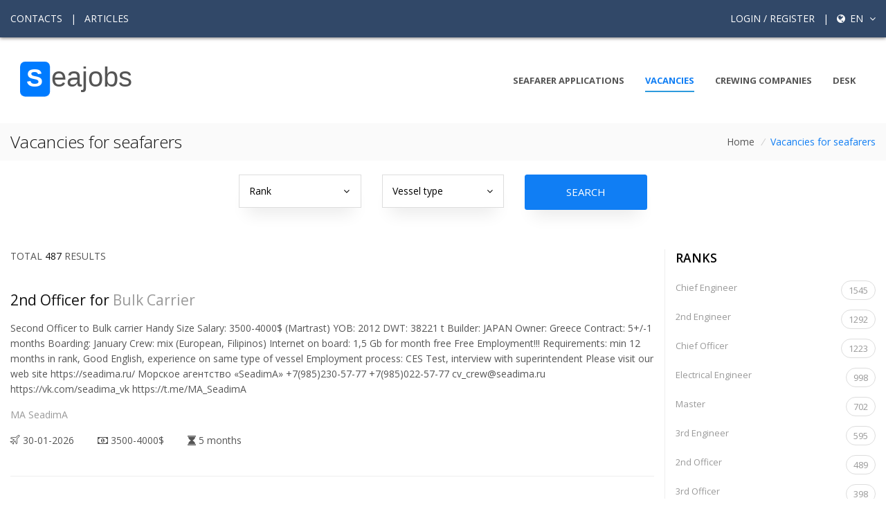

--- FILE ---
content_type: text/html; charset=UTF-8
request_url: https://seajobs.ru/en/vacancies?rank%5B%5D=3
body_size: 9476
content:
<!DOCTYPE html>
<html lang="en">
<head>
<script async src="https://www.googletagmanager.com/gtag/js?id=G-W16ERJ78JN"></script>
<script>
  window.dataLayer = window.dataLayer || [];
  function gtag(){dataLayer.push(arguments);}
  gtag('js', new Date());
  gtag('config', 'G-W16ERJ78JN', {
    client_storage: 'none',
    anonymize_ip: true,
    allow_google_signals: false,
    allow_ad_personalization_signals: false
  });
</script>

    <!-- Title -->
    <title>Вакансии для моряков Работа в море, вакансии для моряков и крюинговые компании</title>
    
    <!-- Required Meta Tags Always Come First -->
    <meta charset="utf-8">
    <meta name="viewport" content="width=device-width, initial-scale=1, shrink-to-fit=no">
    <meta name="keywords" content="морские вакансии, работа для моряков, крюинговые компании, анкета моряка, морские документы, работа в море">
    <meta name="robots" content="index, follow">

    <meta http-equiv="x-ua-compatible" content="ie=edge">
        <meta name="csrf-token" content="yJ891RWtqFP0m1FyCeohSGZwFk4y5ULI3URyqqZb">

    <!-- Open Graph / Social Media Meta Tags -->
    <meta property="og:title" content="Вакансии для моряков">
    <meta property="og:description" content="Платформа для моряков и крюинговых компаний. Поиск работы в море, размещение анкет и вакансий.">
    <meta property="og:type" content="website">
    <meta property="og:url" content="https://seajobs.ru/en/vacancies">
    <meta property="og:image" content="https://seajobs.ru/images/seajobs-vacancy1.webp">



    <!-- Favicon -->
    <link rel="shortcut icon" href="../../../favicon.ico">
    <!-- Google Fonts -->
    <link rel="stylesheet" href="https://fonts.googleapis.com/css?family=Open+Sans:300,400,600,700">
    <!-- CSS Global Compulsory -->
    <link rel="stylesheet" href="https://seajobs.ru/unify/vendor/bootstrap/bootstrap.min.css?1">
    <link rel="stylesheet" href="https://seajobs.ru/unify/vendor/bootstrap/offcanvas.css">
    <!-- CSS Global Icons -->
    <link rel="stylesheet" href="https://seajobs.ru/unify/vendor/icon-awesome/css/font-awesome.min.css">
    <link rel="stylesheet" href="https://seajobs.ru/unify/vendor/icon-line/css/simple-line-icons.css">
    <link rel="stylesheet" href="https://seajobs.ru/unify/vendor/icon-etlinefont/style.css">
    <link rel="stylesheet" href="https://seajobs.ru/unify/vendor/icon-line-pro/style.css">
    <link rel="stylesheet" href="https://seajobs.ru/unify/vendor/icon-hs/style.css">
    <link rel="stylesheet" href="https://seajobs.ru/unify/vendor/dzsparallaxer/dzsparallaxer.css">
    
    
    <link rel="stylesheet" href="https://seajobs.ru/unify/vendor/animate.css">
    <link rel="stylesheet" href="https://seajobs.ru/unify/vendor/hamburgers/hamburgers.min.css">
    <link rel="stylesheet" href="https://seajobs.ru/unify/vendor/hs-megamenu/src/hs.megamenu.css">
    <link rel="stylesheet" href="https://seajobs.ru/unify/vendor/malihu-scrollbar/jquery.mCustomScrollbar.min.css">
    <link rel="stylesheet" href="https://seajobs.ru/unify/vendor/slick-carousel/slick/slick.css">
    <link rel="stylesheet" href="https://seajobs.ru/unify/vendor/fancybox/jquery.fancybox.css">
    <link rel="stylesheet" href="https://seajobs.ru/unify/vendor/chosen/chosen.css">
        
    <link rel="stylesheet" href="https://seajobs.ru/unify/css/unify-core.css">
    <link rel="stylesheet" href="https://seajobs.ru/unify/css/unify-components.css?12">
    <link rel="stylesheet" href="https://seajobs.ru/unify/css/unify-globals.css?1">
    

    
    <link rel="stylesheet" href="https://seajobs.ru/unify/css/custom.css?12_3">
        <style>
        :root {
            --primary-color: #314868;
            --secondary-color: #2d9add;
            --dark-color: #333;
            --light-color: #f8f9fa;
            --seajobs-bg: #314868;
        }

        body {
            display: flex;
            flex-direction: column;
            min-height: 100vh;
            scroll-behavior: smooth;
        }

        main {
            flex: 1 0 auto;
        }

        .g-bg-seajobs {
            background-color: var(--seajobs-bg) !important;
        }

   

        /* Header improvements */
        .navbar-brand img {
            height: 70px;
            transition: height 0.3s ease;
        }

        @media (max-width: 992px) {
            .navbar-brand img {
                height: 60px;
            }
        }

        /* Navigation improvements */
        .nav-item {
            position: relative;
        }

        .nav-item::after {
            content: '';
            position: absolute;
            width: 0;
            height: 2px;
            bottom: 0;
            left: 0;
            background-color: var(--secondary-color);
            transition: width 0.3s ease;
        }

        .nav-item:hover::after,
        .nav-item.active::after {
            width: 100%;
        }

        /* Footer improvements */
        .footer-link {
            display: block;
            padding: 0.5rem 0;
            color: rgba(255, 255, 255, 0.8);
            transition: color 0.3s ease, transform 0.3s ease;
        }

        .footer-link:hover {
            color: #fff;
            transform: translateX(5px);
            text-decoration: none;
        }

        /* Custom dropdown styling */
        .custom-dropdown {
            position: relative;
        }

        .dropdown-menu {
            border-radius: 0;
            border: none;
            box-shadow: 0 5px 15px rgba(0,0,0,0.1);
        }

        /* Better user menu */
        .user-menu-link {
            display: flex;
            align-items: center;
            padding: 0.5rem 1rem;
            color: rgba(255, 255, 255, 0.8);
            transition: background-color 0.3s, color 0.3s;
        }

        .user-menu-link:hover {
            background-color: rgba(255, 255, 255, 0.1);
            color: #fff;
            text-decoration: none;
        }

        .user-menu-link i {
            width: 20px;
            text-align: center;
            margin-right: 8px;
        }
    </style>
   
    
    
    
</head>

<body>
<main>
    <!-- Header -->
    <header id="js-header" class="u-header  u-header--toggle-section u-header--change-appearance">
        <!-- Top Bar -->
        <div class="u-header__section u-header__section--hidden u-header__section--dark g-bg-seajobs g-py-20" style="box-shadow: 0px 1px 5px 0px #7b7777;">
                    <div class="container">
                <div class="row flex-column flex-md-row align-items-center justify-content-between text-uppercase g-color-white g-font-size-14 g-mx-minus-15">
                    <!-- Responsive Toggle Button -->
                    <button class="g-hidden-md-up d-block btn btn-xs u-btn-primary g-brd-none g-line-height-1 mx-auto"
                            type="button" aria-controls="dropdown-megamenu" aria-expanded="false"
                            aria-label="Toggle navigation" data-toggle="collapse" data-target="#dropdown-megamenu">
              <span class="hamburger hamburger--slider">
            <span class="hamburger-box">
              <span class="hamburger-inner g-bg-white"></span>
              </span>
              </span>
                    </button>
                    <!-- End Responsive Toggle Button -->
                    <div class="col-auto g-px-15 w-100 g-width-auto--md">
                        <ul id="dropdown-megamenu"
                            class="d-md-block collapse list-inline g-line-height-1 g-mx-minus-4 mb-0">
                            <li class="d-block d-md-inline-block g-mx-4">
                                <a href="https://seajobs.ru/en/contacts" class="g-color-white g-color-primary--hover g-text-underline--none--hover">Contacts</a>
                            </li>
                            <li class="d-block g-hidden-md-down d-md-inline-block g-mx-4">|</li>
                            <li class="d-block d-md-inline-block g-mx-4">
                                <a href="https://seajobs.ru/en/articles_all" class="g-color-white g-color-primary--hover g-text-underline--none--hover">Articles</a>
                            </li>
                        </ul>
                    </div>

                    <div class="col-auto g-px-15">
                        <ul class="list-inline g-line-height-1 g-mt-minus-10 g-mx-minus-4 mb-0">
                                                        <li class="list-inline-item g-mx-4 g-mt-10">
                                <a href="https://seajobs.ru/en/login"
                                   class="g-color-white g-color-primary--hover g-text-underline--none--hover">Login / Register</a>
                            </li>
                            
                                            
                                                <li class="list-inline-item g-mx-4 g-mt-10">|</li>
                                            
                                            
                                          <li class="list-inline-item g-mx-4 g-mt-10">
                                
                                <a href="#!" id="languages-dropdown-invoker-2"
                                   class="g-color-white g-text-underline--none--hover"
                                   aria-controls="languages-dropdown-2" aria-haspopup="true" aria-expanded="false"
                                   data-dropdown-event="click" data-dropdown-target="#languages-dropdown-2"
                                   data-dropdown-type="css-animation" data-dropdown-duration="300"
                                   data-dropdown-hide-on-scroll="false" data-dropdown-animation-in="fadeIn"
                                   data-dropdown-animation-out="fadeOut">
                                            <i class="fa fa-globe g-font-size-14 g-mr-3"></i>
                                            en
                                   <i class="fa fa-angle-down g-ml-5"></i>
                                </a>
                                <ul id="languages-dropdown-2"
                                    class="list-unstyled g-pos-abs g-right-0 g-bg-seajobs g-width-160 g-pb-5 g-mt-13"
                                    aria-labelledby="languages-dropdown-invoker-2">

                                                                            <li>
                                            <a class="d-block g-color-white g-color-primary--hover g-text-underline--none--hover g-py-5 g-px-20"
                                               hreflang="en"
                                               href="http://seajobs.ru/en/vacancies?rank%5B0%5D=3">
                                                English
                                            </a>
                                        </li>
                                                                            <li>
                                            <a class="d-block g-color-white g-color-primary--hover g-text-underline--none--hover g-py-5 g-px-20"
                                               hreflang="ru"
                                               href="http://seajobs.ru/ru/vacancies?rank%5B0%5D=3">
                                                русский
                                            </a>
                                        </li>
                                                                    </ul>
                            </li>            
                                            
                        </ul>
                    </div>
                </div>
            </div>
        </div>
        <!-- End Top Bar -->

        <div class="u-header__section u-header__section--light g-bg-white-opacity-0_9 g-py-10"
             data-header-fix-moment-exclude="g-bg-white-opacity-0_9 g-py-10"
             data-header-fix-moment-classes="g-bg-white u-shadow-v18 g-py-0">
            <nav class="navbar navbar-expand-lg">
                <div class="container">
                    <!-- Responsive Toggle Button -->
                    <button class="navbar-toggler navbar-toggler-right btn g-line-height-1 g-brd-none g-pa-0 g-pos-abs g-top-3 g-right-0"
                            type="button" aria-label="Toggle navigation" aria-expanded="false" aria-controls="navBar"
                            data-toggle="collapse" data-target="#navBar">
              <span class="hamburger hamburger--slider">
            <span class="hamburger-box">
              <span class="hamburger-inner"></span>
              </span>
              </span>
                    </button>
        
                        <a href="https://seajobs.ru/en">
                            <img style="height:90px"  src="https://seajobs.ru/unify/img/logo/sj.svg?667" alt="Image Description">
                        </a>

                    </a>
                    <!-- End Logo -->

                    <!-- Navigation -->
                    <div class="collapse navbar-collapse align-items-center flex-sm-row" id="navBar">
                        <ul class="navbar-nav text-uppercase g-font-weight-700 ml-auto">
                            <li class="nav-item g-mx-15--lg ">
                                <a href="https://seajobs.ru/en/applications" class="nav-link px-0">
                                    Seafarer Applications
                                </a>
                            </li>
                            <li class="nav-item g-mx-15--lg active">
                                <a href="https://seajobs.ru/en/job" class="nav-link px-0">
                                    Vacancies
                                </a>
                            </li>
                            <li class="nav-item g-mx-15--lg ">
                                <a href="https://seajobs.ru/en/companies" class="nav-link px-0">
                                    Crewing companies
                                </a>
                            </li>
                            <li class="nav-item g-mx-15--lg ">
                                <a href="https://seajobs.ru/en/desk" class="nav-link px-0">
                                    Desk
                                </a>
                            </li>
                        </ul>
                    </div>
                    <!-- End Navigation -->
                </div>
            </nav>
        </div>
    </header>
    <!-- End Header -->

    <!-- Page Title -->
    

    <section class="g-bg-secondary g-py-10">
        <div class="container">

            <div class="d-sm-flex text-center">
                <div class="align-self-center">
                    <h2 class="h3 g-color-gray-dark-v1 g-font-weight-300 w-100 g-mb-10 g-mb-0--md">Vacancies for seafarers</h2>
                </div>

                <div class="align-self-center ml-auto">
                    <ul class="u-list-inline">

                        <li class="list-inline-item g-mr-5">
                            <a class="u-link-v5 g-color-main" href="https://seajobs.ru/en">Home</a>
                            <i class="g-color-gray-light-v2 g-ml-5">/</i>
                        </li>
                        <li class="list-inline-item g-color-primary">
                            <span>Vacancies for seafarers</span>
                        </li>
                    </ul>
                </div>
            </div>
        </div>
    </section>


    <form method="GET" action="https://seajobs.ru/en/vacancies" accept-charset="UTF-8" id="vacancies" class="g-width-100x--md mx-auto">

    <div class="g-mt-20 row g-mr-20 g-ml-20 justify-content-center g-mb-20 g-mb---lg">
        <div class="col-lg-2">
            <div class="input-group u-shadow-v21 g-bg-white rounded g-mb-30">

                <select class="js-custom-select w-100 u-select-v1 g-brd-gray-light-v3
                     g-color-black g-color-primary--hover g-bg-white g-py-12" data-open-icon="fa fa-angle-down" data-close-icon="fa fa-angle-up" name="rank[]"><option selected="selected" value="">Rank</option><optgroup label="Deck officers"><option value="1">Master</option><option value="2">Chief Officer</option><option value="3">2nd Officer</option><option value="4">3rd Officer</option><option value="5">4th Mate</option><option value="6">Junior Officer</option><option value="28">Cadet Deck</option><option value="36">Crane Driver</option><option value="37">Superintendant</option><option value="43">Technical Superintendent</option><option value="44">Assistant Technical Superintendent</option><option value="46">Public Health Officer</option></optgroup><optgroup label="Deck ratings"><option value="14">Bosun</option><option value="15">Able Seaman</option><option value="16">Ordinary Seaman</option><option value="17">Pumpman</option><option value="49">Trainee OS</option></optgroup><optgroup label="Engine officers"><option value="7">Chief Engineer</option><option value="8">2nd Engineer</option><option value="9">3rd Engineer</option><option value="10">4th Engineer</option><option value="11">Gas Engineer</option><option value="12">Ref Engineer</option><option value="13">Electrical Engineer</option><option value="29">Cadet Eng.</option><option value="45">Junior Electrical Engineer</option><option value="48">Trainee engineer</option></optgroup><optgroup label="Engine ratings"><option value="18">Fitter</option><option value="19">Motorman</option><option value="20">Wiper</option><option value="35">Electrician</option><option value="41">Turner</option><option value="47">Welder</option><option value="50">Trainee Wiper</option></optgroup><optgroup label="Catering"><option value="21">Ch Cook</option><option value="22">Cook</option><option value="23">2nd Cook</option><option value="24">Cook AB</option><option value="25">Cook OS</option><option value="26">Steward</option><option value="27">Messman</option></optgroup><optgroup label="Off-shore"><option value="30">DP Operator</option><option value="31">Master/DPO</option><option value="32">Ch.Mate/DPO</option><option value="33">2nd Mate/DPO</option><option value="34">3rd Mate/DPO</option><option value="38">Field Engineer</option><option value="39">Welding Foreman</option><option value="40">Crane operator</option></optgroup></select>
            </div>

        </div>

        <div class="col-lg-2">
            <div class="input-group u-shadow-v21 g-bg-white rounded g-mb-15">

                <select class="js-custom-select w-100 u-select-v1 g-brd-gray-light-v3 g-color-black g-color-primary--hover g-bg-white g-py-12" data-open-icon="fa fa-angle-down" data-close-icon="fa fa-angle-up" name="type[]"><option selected="selected" value="">Vessel type</option><optgroup label="Tankers"><option value="28">Chemical tanker</option><option value="29">Crude Oil Tanker</option><option value="31">LPG</option><option value="67">Bunkering Vessel</option><option value="70">FSO</option><option value="72">Oil Products Tanker</option><option value="73">VLCC</option><option value="104">LNG</option><option value="107">LPG - Ethylene Gas Carrier</option><option value="108">LPG - Fully pressurerized</option><option value="109">LPG - Fully refrigerated</option><option value="110">LPG - Semi-refrigerater</option></optgroup><optgroup label="Dry cargo"><option value="1">Bulk Carrier</option><option value="2">Coaster</option><option value="3">Container Ship</option><option value="4">Dry Cargo</option><option value="5">General cargo</option><option value="6">Heavy lift vessel</option><option value="7">Lash / Barge carrier</option><option value="11">RO-RO</option><option value="48">Multi-Purpose Vessel</option><option value="49">OBO</option><option value="50">Reefer</option><option value="52">Timber Carrier</option><option value="102">Car Carrier</option><option value="103">Log Carrier</option><option value="106">RO-PAX</option><option value="111">Cement carrier</option></optgroup><optgroup label="Passanger"><option value="20">Cruise Liner</option><option value="21">Ferry</option><option value="22">Floating Hotel</option><option value="24">Yacht</option><option value="63">Passenger vessel</option></optgroup><optgroup label="Support"><option value="25">Icebreaker</option><option value="26">Repair Vessel</option></optgroup><optgroup label="Other"><option value="14">High Speed Craft</option><option value="15">NAVY</option><option value="16">Pilot boat</option><option value="17">Other vessels</option><option value="18">Sailing Vessel</option><option value="53">Fishing vessel</option><option value="59">Training Ship</option></optgroup><optgroup label="Offshore"><option value="74">Accomodation barge</option><option value="75">AHT</option><option value="76">AHTS</option><option value="77">Cable laying vessel</option><option value="78">Construction vessel</option><option value="79">Crew boat</option><option value="80">Drilling platform</option><option value="81">Drilling Vessel</option><option value="82">Diving Support</option><option value="83">FPSO</option><option value="84">Jack-up Platform</option><option value="85">Mining Vessel</option><option value="86">MRSV</option><option value="87">Offshore Supply vessel</option><option value="88">Pipe laying vessel</option><option value="89">ROV Support vessel</option><option value="90">SBL Vessel</option><option value="91">Seismic vessel</option><option value="92">Semi-submersible platform</option><option value="93">Shuttle Tanker</option><option value="94">Standby-safety vessel</option><option value="95">Survey vessel</option><option value="96">Well-stimulation vessel</option><option value="97">Tug boat</option><option value="98">Research vessel</option><option value="99">Dredger</option><option value="100">Crane vessel</option><option value="101">Barge</option></optgroup></select>
            </div>

        </div>


        <div class="col-lg-2">
            <button class="btn btn-md btn-block u-btn-primary u-shadow-v21 text-uppercase g-py-14"
                    type="submit">Search</button>
        </div>
    </div>

    </form>

    <!-- End Search Form -->
    <!-- Page Title -->

    <section class="g-pt-10 g-pb-90">
        <div class="container">

            <div class="row">
                <div class="col-md-9">
                    <!-- Search Info -->
                    <div class="d-md-flex justify-content-between g-mb-30">
                        <h3 class="h6 text-uppercase g-mb-10 g-mb--lg">Total <span
                                    class="g-color-gray-dark-v1">487</span> results</h3>
                    </div>
                    <!-- End Search Info -->

                    
                                    
                    


                    <!-- Search Result -->
                        <article>
                            <header class="g-mb-15">
                                <h2 class="h4 g-mb-5">
                                    <a class="u-link-v5 g-color-gray-dark-v1 g-color-primary--hover"
                                       href="https://seajobs.ru/en/vacancy/13828/2nd-officer-bulk-carrier">2nd Officer
                                        for <span class="text-muted">Bulk Carrier</span></a>

                                                                    </h2>

                            </header>

                            <p class="g-mb-15">Second Officer to Bulk carrier Handy Size

Salary: 3500-4000$  (Martrast)
YOB: 2012
DWT: 38221 t 
Builder: JAPAN
Owner: Greece
Contract: 5+/-1 months
Boarding: January
Crew: mix (European, Filipinos)
Internet on board: 1,5 Gb for month free
Free Employment!!!

Requirements: min 12 months in rank, Good English, experience on same type of vessel
Employment process: CES Test, interview with superintendent  

Please visit our web site

https://seadima.ru/ 
Морское агентство «SeadimA»
+7(985)230-57-77
+7(985)022-57-77
cv_crew@seadima.ru
https://vk.com/seadima_vk
https://t.me/MA_SeadimA</p>

                            <p class="g-mb-15 g-color-gray-dark-v5">MA SeadimA</p>

                            <div class="d-lg-flex justify-content-between align-items-center">
                                <!-- Search Info -->
                                <ul class="list-inline g-mb-10 g-mb-0--lg">

                                    <li class="list-inline-item g-mr-30">
                                        <i class="icon-plane"></i> 30-01-2026
                                    </li>
                                    <li class="list-inline-item g-mr-30">
                                        
                                        <i class="fa fa-money"></i> 3500-4000$

                                    </li>
                                    <li class="list-inline-item g-mr-30">
                                        
                                        <i class="fa fa-hourglass"></i> 5 months

                                    </li>


                                </ul>

                            </div>
                        </article>
                        <!-- End Search Result -->

                        <hr class="g-brd-gray-light-v4 g-my-40">


                                        
                    


                    <!-- Search Result -->
                        <article>
                            <header class="g-mb-15">
                                <h2 class="h4 g-mb-5">
                                    <a class="u-link-v5 g-color-gray-dark-v1 g-color-primary--hover"
                                       href="https://seajobs.ru/en/vacancy/13792/2nd-officer-general-cargo">2nd Officer
                                        for <span class="text-muted">General cargo</span></a>

                                                                    </h2>

                            </header>

                            <p class="g-mb-15">Приёмка(Китай)</p>

                            <p class="g-mb-15 g-color-gray-dark-v5">&quot;NOVO CREWING &amp; CO.&quot; LLC</p>

                            <div class="d-lg-flex justify-content-between align-items-center">
                                <!-- Search Info -->
                                <ul class="list-inline g-mb-10 g-mb-0--lg">

                                    <li class="list-inline-item g-mr-30">
                                        <i class="icon-plane"></i> 18-01-2026
                                    </li>
                                    <li class="list-inline-item g-mr-30">
                                        
                                        <i class="fa fa-money"></i> 4000

                                    </li>
                                    <li class="list-inline-item g-mr-30">
                                        
                                        <i class="fa fa-hourglass"></i> 4 months

                                    </li>


                                </ul>

                            </div>
                        </article>
                        <!-- End Search Result -->

                        <hr class="g-brd-gray-light-v4 g-my-40">


                                        
                                                <script async src="//pagead2.googlesyndication.com/pagead/js/adsbygoogle.js"></script>
                            <!-- Вакансии -->
                            <ins class="adsbygoogle"
                                 style="display:inline-block;width:728px;height:90px"
                                 data-ad-client="ca-pub-2313484832211692"
                                 data-ad-slot="9462997644"></ins>
                            <script>
                                (adsbygoogle = window.adsbygoogle || []).push({});
                            </script>
                            <hr>
                        


                    <!-- Search Result -->
                        <article>
                            <header class="g-mb-15">
                                <h2 class="h4 g-mb-5">
                                    <a class="u-link-v5 g-color-gray-dark-v1 g-color-primary--hover"
                                       href="https://seajobs.ru/en/vacancy/13772/2nd-officer-crude-oil-tanker">2nd Officer
                                        for <span class="text-muted">Crude Oil Tanker</span></a>

                                                                    </h2>

                            </header>

                            <p class="g-mb-15">Mandatory requirements: 
-Experience on Suezmax, VLCC
-Fluent English
-Age limit up to 45
-Russian citizenship</p>

                            <p class="g-mb-15 g-color-gray-dark-v5">Seamploy</p>

                            <div class="d-lg-flex justify-content-between align-items-center">
                                <!-- Search Info -->
                                <ul class="list-inline g-mb-10 g-mb-0--lg">

                                    <li class="list-inline-item g-mr-30">
                                        <i class="icon-plane"></i> 19-01-2026
                                    </li>
                                    <li class="list-inline-item g-mr-30">
                                        
                                        <i class="fa fa-money"></i> 4500

                                    </li>
                                    <li class="list-inline-item g-mr-30">
                                        
                                        <i class="fa fa-hourglass"></i> 4 months

                                    </li>


                                </ul>

                            </div>
                        </article>
                        <!-- End Search Result -->

                        <hr class="g-brd-gray-light-v4 g-my-40">


                                        
                    


                    <!-- Search Result -->
                        <article>
                            <header class="g-mb-15">
                                <h2 class="h4 g-mb-5">
                                    <a class="u-link-v5 g-color-gray-dark-v1 g-color-primary--hover"
                                       href="https://seajobs.ru/en/vacancy/13768/2nd-officer-general-cargo">2nd Officer
                                        for <span class="text-muted">General cargo</span></a>

                                                                    </h2>

                            </header>

                            <p class="g-mb-15"></p>

                            <p class="g-mb-15 g-color-gray-dark-v5">SEVMAR MA</p>

                            <div class="d-lg-flex justify-content-between align-items-center">
                                <!-- Search Info -->
                                <ul class="list-inline g-mb-10 g-mb-0--lg">

                                    <li class="list-inline-item g-mr-30">
                                        <i class="icon-plane"></i> 21-01-2026
                                    </li>
                                    <li class="list-inline-item g-mr-30">
                                        
                                        <i class="fa fa-money"></i> 4000

                                    </li>
                                    <li class="list-inline-item g-mr-30">
                                        
                                        <i class="fa fa-hourglass"></i> 5 months

                                    </li>


                                </ul>

                            </div>
                        </article>
                        <!-- End Search Result -->

                        <hr class="g-brd-gray-light-v4 g-my-40">


                                        
                    


                    <!-- Search Result -->
                        <article>
                            <header class="g-mb-15">
                                <h2 class="h4 g-mb-5">
                                    <a class="u-link-v5 g-color-gray-dark-v1 g-color-primary--hover"
                                       href="https://seajobs.ru/en/vacancy/13764/2nd-officer-crude-oil-tanker">2nd Officer
                                        for <span class="text-muted">Crude Oil Tanker</span></a>

                                                                    </h2>

                            </header>

                            <p class="g-mb-15">Second Officer to Crude oil tanker Suezmax

Salary: 4500$+750$RB  (paid to Ship Money account, foreign bank account)
YOB: 2021
DWT: 156828 t
Builder: SOUTH KOREA
Contract: 4 +/-1 months
Boarding: January
Crew: mix (European, Filipinos)
Internet on board: 2 Gb per month
Free Employment!!!

Requirements: min 3 contract (12 months) in rank on same type of vessel (Suezmax), Good English Employment process: CES Test, interview with superintendent, visit company office

Please visit our web site
https://seadima.ru/ 
Морское агентство «SeadimA»
+7(985)022-57-77
+7(985)230-57-77
cv_crew@seadima.ru
https://vk.com/seadima_vk 
https://t.me/MA_SeadimA</p>

                            <p class="g-mb-15 g-color-gray-dark-v5">MA SeadimA</p>

                            <div class="d-lg-flex justify-content-between align-items-center">
                                <!-- Search Info -->
                                <ul class="list-inline g-mb-10 g-mb-0--lg">

                                    <li class="list-inline-item g-mr-30">
                                        <i class="icon-plane"></i> 21-01-2026
                                    </li>
                                    <li class="list-inline-item g-mr-30">
                                        
                                        <i class="fa fa-money"></i> 4500$+750$RB

                                    </li>
                                    <li class="list-inline-item g-mr-30">
                                        
                                        <i class="fa fa-hourglass"></i> 4 months

                                    </li>


                                </ul>

                            </div>
                        </article>
                        <!-- End Search Result -->

                        <hr class="g-brd-gray-light-v4 g-my-40">


                                        
                    


                    <!-- Search Result -->
                        <article>
                            <header class="g-mb-15">
                                <h2 class="h4 g-mb-5">
                                    <a class="u-link-v5 g-color-gray-dark-v1 g-color-primary--hover"
                                       href="https://seajobs.ru/en/vacancy/13759/2nd-officer-vlcc">2nd Officer
                                        for <span class="text-muted">VLCC</span></a>

                                                                    </h2>

                            </header>

                            <p class="g-mb-15"></p>

                            <p class="g-mb-15 g-color-gray-dark-v5">SEVMAR MA</p>

                            <div class="d-lg-flex justify-content-between align-items-center">
                                <!-- Search Info -->
                                <ul class="list-inline g-mb-10 g-mb-0--lg">

                                    <li class="list-inline-item g-mr-30">
                                        <i class="icon-plane"></i> 29-01-2026
                                    </li>
                                    <li class="list-inline-item g-mr-30">
                                        
                                        <i class="fa fa-money"></i> 4100-4700

                                    </li>
                                    <li class="list-inline-item g-mr-30">
                                        
                                        <i class="fa fa-hourglass"></i> 6 months

                                    </li>


                                </ul>

                            </div>
                        </article>
                        <!-- End Search Result -->

                        <hr class="g-brd-gray-light-v4 g-my-40">


                                        
                                                <script async src="//pagead2.googlesyndication.com/pagead/js/adsbygoogle.js"></script>
                            <!-- Вакансии -->
                            <ins class="adsbygoogle"
                                 style="display:inline-block;width:728px;height:90px"
                                 data-ad-client="ca-pub-2313484832211692"
                                 data-ad-slot="9462997644"></ins>
                            <script>
                                (adsbygoogle = window.adsbygoogle || []).push({});
                            </script>
                            <hr>
                        


                    <!-- Search Result -->
                        <article>
                            <header class="g-mb-15">
                                <h2 class="h4 g-mb-5">
                                    <a class="u-link-v5 g-color-gray-dark-v1 g-color-primary--hover"
                                       href="https://seajobs.ru/en/vacancy/13730/2nd-officer-coaster">2nd Officer
                                        for <span class="text-muted">Coaster</span></a>

                                                                    </h2>

                            </header>

                            <p class="g-mb-15">Dear All, we are urgently looking for a Second Officer for a coaster vessel to join it about 10/01/2026 in EU. Mixed crew. EU shipowner. 3+/-1 months COE. 3100EUR/pm. Schengen visa or biometric passport required. Awaiting your good CVs!</p>

                            <p class="g-mb-15 g-color-gray-dark-v5">Baltic Shipping Services</p>

                            <div class="d-lg-flex justify-content-between align-items-center">
                                <!-- Search Info -->
                                <ul class="list-inline g-mb-10 g-mb-0--lg">

                                    <li class="list-inline-item g-mr-30">
                                        <i class="icon-plane"></i> 10-01-2026
                                    </li>
                                    <li class="list-inline-item g-mr-30">
                                        
                                        <i class="fa fa-money"></i> 3100EUR/pm

                                    </li>
                                    <li class="list-inline-item g-mr-30">
                                        
                                        <i class="fa fa-hourglass"></i> 3 months

                                    </li>


                                </ul>

                            </div>
                        </article>
                        <!-- End Search Result -->

                        <hr class="g-brd-gray-light-v4 g-my-40">


                                        
                    


                    <!-- Search Result -->
                        <article>
                            <header class="g-mb-15">
                                <h2 class="h4 g-mb-5">
                                    <a class="u-link-v5 g-color-gray-dark-v1 g-color-primary--hover"
                                       href="https://seajobs.ru/en/vacancy/13724/2nd-officer-container-ship">2nd Officer
                                        for <span class="text-muted">Container Ship</span></a>

                                                                    </h2>

                            </header>

                            <p class="g-mb-15">JOINING IN TURKEY</p>

                            <p class="g-mb-15 g-color-gray-dark-v5">SEVMAR MA</p>

                            <div class="d-lg-flex justify-content-between align-items-center">
                                <!-- Search Info -->
                                <ul class="list-inline g-mb-10 g-mb-0--lg">

                                    <li class="list-inline-item g-mr-30">
                                        <i class="icon-plane"></i> 23-01-2026
                                    </li>
                                    <li class="list-inline-item g-mr-30">
                                        
                                        <i class="fa fa-money"></i> 4000

                                    </li>
                                    <li class="list-inline-item g-mr-30">
                                        
                                        <i class="fa fa-hourglass"></i> 3 months

                                    </li>


                                </ul>

                            </div>
                        </article>
                        <!-- End Search Result -->

                        <hr class="g-brd-gray-light-v4 g-my-40">


                                        
                    


                    <!-- Search Result -->
                        <article>
                            <header class="g-mb-15">
                                <h2 class="h4 g-mb-5">
                                    <a class="u-link-v5 g-color-gray-dark-v1 g-color-primary--hover"
                                       href="https://seajobs.ru/en/vacancy/13718/2nd-officer-container-ship">2nd Officer
                                        for <span class="text-muted">Container Ship</span></a>

                                                                    </h2>

                            </header>

                            <p class="g-mb-15">JOINING ASAP IN KINGSTON
SCHENGEN VISA</p>

                            <p class="g-mb-15 g-color-gray-dark-v5">SEVMAR MA</p>

                            <div class="d-lg-flex justify-content-between align-items-center">
                                <!-- Search Info -->
                                <ul class="list-inline g-mb-10 g-mb-0--lg">

                                    <li class="list-inline-item g-mr-30">
                                        <i class="icon-plane"></i> 14-01-2026
                                    </li>
                                    <li class="list-inline-item g-mr-30">
                                        
                                        <i class="fa fa-money"></i> 3600-3800

                                    </li>
                                    <li class="list-inline-item g-mr-30">
                                        
                                        <i class="fa fa-hourglass"></i> 3 months

                                    </li>


                                </ul>

                            </div>
                        </article>
                        <!-- End Search Result -->

                        <hr class="g-brd-gray-light-v4 g-my-40">


                                        
                    


                    <!-- Search Result -->
                        <article>
                            <header class="g-mb-15">
                                <h2 class="h4 g-mb-5">
                                    <a class="u-link-v5 g-color-gray-dark-v1 g-color-primary--hover"
                                       href="https://seajobs.ru/en/vacancy/13706/2nd-officer-chemical-tanker">2nd Officer
                                        for <span class="text-muted">Chemical tanker</span></a>

                                                                    </h2>

                            </header>

                            <p class="g-mb-15"></p>

                            <p class="g-mb-15 g-color-gray-dark-v5">SEVMAR MA</p>

                            <div class="d-lg-flex justify-content-between align-items-center">
                                <!-- Search Info -->
                                <ul class="list-inline g-mb-10 g-mb-0--lg">

                                    <li class="list-inline-item g-mr-30">
                                        <i class="icon-plane"></i> 19-01-2026
                                    </li>
                                    <li class="list-inline-item g-mr-30">
                                        
                                        <i class="fa fa-money"></i> 4500-4700

                                    </li>
                                    <li class="list-inline-item g-mr-30">
                                        
                                        <i class="fa fa-hourglass"></i> 6 months

                                    </li>


                                </ul>

                            </div>
                        </article>
                        <!-- End Search Result -->

                        <hr class="g-brd-gray-light-v4 g-my-40">


                    
                </div>
                <div class="col-md-3 g-brd-left--lg g-brd-gray-light-v4">


                    <h2 class="h5 g-color-black g-font-weight-600 text-uppercase mb-4">Ranks</h2>

                    <!-- Categories -->
                    <ul class="list-unstyled">
                                                    <li class="my-3">
                                <a class="d-flex justify-content-between g-color-gray-dark-v5 g-font-size-13 g-text-underline--none--hover" href="https://seajobs.ru/en/vacancies?rank[]=7">
                                    Chief Engineer
                                    <span class="d-inline-block g-min-width-40 g-brd-around g-brd-gray-light-v3 text-center g-rounded-25 g-px-10 g-py-3">1545</span>
                                </a>
                            </li>
                                                    <li class="my-3">
                                <a class="d-flex justify-content-between g-color-gray-dark-v5 g-font-size-13 g-text-underline--none--hover" href="https://seajobs.ru/en/vacancies?rank[]=8">
                                    2nd Engineer
                                    <span class="d-inline-block g-min-width-40 g-brd-around g-brd-gray-light-v3 text-center g-rounded-25 g-px-10 g-py-3">1292</span>
                                </a>
                            </li>
                                                    <li class="my-3">
                                <a class="d-flex justify-content-between g-color-gray-dark-v5 g-font-size-13 g-text-underline--none--hover" href="https://seajobs.ru/en/vacancies?rank[]=2">
                                    Chief Officer
                                    <span class="d-inline-block g-min-width-40 g-brd-around g-brd-gray-light-v3 text-center g-rounded-25 g-px-10 g-py-3">1223</span>
                                </a>
                            </li>
                                                    <li class="my-3">
                                <a class="d-flex justify-content-between g-color-gray-dark-v5 g-font-size-13 g-text-underline--none--hover" href="https://seajobs.ru/en/vacancies?rank[]=13">
                                    Electrical Engineer
                                    <span class="d-inline-block g-min-width-40 g-brd-around g-brd-gray-light-v3 text-center g-rounded-25 g-px-10 g-py-3">998</span>
                                </a>
                            </li>
                                                    <li class="my-3">
                                <a class="d-flex justify-content-between g-color-gray-dark-v5 g-font-size-13 g-text-underline--none--hover" href="https://seajobs.ru/en/vacancies?rank[]=1">
                                    Master
                                    <span class="d-inline-block g-min-width-40 g-brd-around g-brd-gray-light-v3 text-center g-rounded-25 g-px-10 g-py-3">702</span>
                                </a>
                            </li>
                                                    <li class="my-3">
                                <a class="d-flex justify-content-between g-color-gray-dark-v5 g-font-size-13 g-text-underline--none--hover" href="https://seajobs.ru/en/vacancies?rank[]=9">
                                    3rd Engineer
                                    <span class="d-inline-block g-min-width-40 g-brd-around g-brd-gray-light-v3 text-center g-rounded-25 g-px-10 g-py-3">595</span>
                                </a>
                            </li>
                                                    <li class="my-3">
                                <a class="d-flex justify-content-between g-color-gray-dark-v5 g-font-size-13 g-text-underline--none--hover" href="https://seajobs.ru/en/vacancies?rank[]=3">
                                    2nd Officer
                                    <span class="d-inline-block g-min-width-40 g-brd-around g-brd-gray-light-v3 text-center g-rounded-25 g-px-10 g-py-3">489</span>
                                </a>
                            </li>
                                                    <li class="my-3">
                                <a class="d-flex justify-content-between g-color-gray-dark-v5 g-font-size-13 g-text-underline--none--hover" href="https://seajobs.ru/en/vacancies?rank[]=4">
                                    3rd Officer
                                    <span class="d-inline-block g-min-width-40 g-brd-around g-brd-gray-light-v3 text-center g-rounded-25 g-px-10 g-py-3">398</span>
                                </a>
                            </li>
                                                    <li class="my-3">
                                <a class="d-flex justify-content-between g-color-gray-dark-v5 g-font-size-13 g-text-underline--none--hover" href="https://seajobs.ru/en/vacancies?rank[]=15">
                                    Able Seaman
                                    <span class="d-inline-block g-min-width-40 g-brd-around g-brd-gray-light-v3 text-center g-rounded-25 g-px-10 g-py-3">333</span>
                                </a>
                            </li>
                                                    <li class="my-3">
                                <a class="d-flex justify-content-between g-color-gray-dark-v5 g-font-size-13 g-text-underline--none--hover" href="https://seajobs.ru/en/vacancies?rank[]=10">
                                    4th Engineer
                                    <span class="d-inline-block g-min-width-40 g-brd-around g-brd-gray-light-v3 text-center g-rounded-25 g-px-10 g-py-3">292</span>
                                </a>
                            </li>
                                                    <li class="my-3">
                                <a class="d-flex justify-content-between g-color-gray-dark-v5 g-font-size-13 g-text-underline--none--hover" href="https://seajobs.ru/en/vacancies?rank[]=18">
                                    Fitter
                                    <span class="d-inline-block g-min-width-40 g-brd-around g-brd-gray-light-v3 text-center g-rounded-25 g-px-10 g-py-3">278</span>
                                </a>
                            </li>
                                                    <li class="my-3">
                                <a class="d-flex justify-content-between g-color-gray-dark-v5 g-font-size-13 g-text-underline--none--hover" href="https://seajobs.ru/en/vacancies?rank[]=19">
                                    Motorman
                                    <span class="d-inline-block g-min-width-40 g-brd-around g-brd-gray-light-v3 text-center g-rounded-25 g-px-10 g-py-3">209</span>
                                </a>
                            </li>
                                                    <li class="my-3">
                                <a class="d-flex justify-content-between g-color-gray-dark-v5 g-font-size-13 g-text-underline--none--hover" href="https://seajobs.ru/en/vacancies?rank[]=22">
                                    Cook
                                    <span class="d-inline-block g-min-width-40 g-brd-around g-brd-gray-light-v3 text-center g-rounded-25 g-px-10 g-py-3">133</span>
                                </a>
                            </li>
                                                    <li class="my-3">
                                <a class="d-flex justify-content-between g-color-gray-dark-v5 g-font-size-13 g-text-underline--none--hover" href="https://seajobs.ru/en/vacancies?rank[]=16">
                                    Ordinary Seaman
                                    <span class="d-inline-block g-min-width-40 g-brd-around g-brd-gray-light-v3 text-center g-rounded-25 g-px-10 g-py-3">131</span>
                                </a>
                            </li>
                                                    <li class="my-3">
                                <a class="d-flex justify-content-between g-color-gray-dark-v5 g-font-size-13 g-text-underline--none--hover" href="https://seajobs.ru/en/vacancies?rank[]=14">
                                    Bosun
                                    <span class="d-inline-block g-min-width-40 g-brd-around g-brd-gray-light-v3 text-center g-rounded-25 g-px-10 g-py-3">114</span>
                                </a>
                            </li>
                        
                    </ul>
                    <!-- End Categories -->




                                            <h2 class="h5 g-color-black g-font-weight-600 text-uppercase mb-4">Similar vacancies</h2>

                    <ul class="list-unstyled">

                        
                        <li class="g-brd-around g-brd-gray-light-v4 g-pa-10 g-mb-minus-1">
                            <div class="media">
                                <div class="media-body">
                                    <p class="m-0 font-10">


                                        <a class="q-unstyled" href="https://seajobs.ru/en/vacancy_database/215965/2nd-officer-container-ship">2nd Officer, 3 500 EUR</a>

                                    </p>


                                    <span class="g-font-size-12 g-color-gray">Container Ship</span><br>




                                </div>
                            </div>
                        </li>

                
                        <li class="g-brd-around g-brd-gray-light-v4 g-pa-10 g-mb-minus-1">
                            <div class="media">
                                <div class="media-body">
                                    <p class="m-0 font-10">


                                        <a class="q-unstyled" href="https://seajobs.ru/en/vacancy_database/215885/2nd-officer-chemical-tanker">2nd Officer, 4200</a>

                                    </p>


                                    <span class="g-font-size-12 g-color-gray">Chemical tanker</span><br>




                                </div>
                            </div>
                        </li>

                
                        <li class="g-brd-around g-brd-gray-light-v4 g-pa-10 g-mb-minus-1">
                            <div class="media">
                                <div class="media-body">
                                    <p class="m-0 font-10">


                                        <a class="q-unstyled" href="https://seajobs.ru/en/vacancy_database/215810/2nd-officer-bulk-carrier">2nd Officer, 3 500 - 4 000 USD</a>

                                    </p>


                                    <span class="g-font-size-12 g-color-gray">Bulk Carrier</span><br>




                                </div>
                            </div>
                        </li>

                
                        <li class="g-brd-around g-brd-gray-light-v4 g-pa-10 g-mb-minus-1">
                            <div class="media">
                                <div class="media-body">
                                    <p class="m-0 font-10">


                                        <a class="q-unstyled" href="https://seajobs.ru/en/vacancy_database/215774/2nd-officer-ahts">2nd Officer, 80 - 120 USD p.d.</a>

                                    </p>


                                    <span class="g-font-size-12 g-color-gray">AHTS</span><br>




                                </div>
                            </div>
                        </li>

                
                        <li class="g-brd-around g-brd-gray-light-v4 g-pa-10 g-mb-minus-1">
                            <div class="media">
                                <div class="media-body">
                                    <p class="m-0 font-10">


                                        <a class="q-unstyled" href="https://seajobs.ru/en/vacancy_database/215764/2nd-officer-ro-ro">2nd Officer, 5 000 - 5 250 EUR</a>

                                    </p>


                                    <span class="g-font-size-12 g-color-gray">Ro-Ro</span><br>




                                </div>
                            </div>
                        </li>

                
                        <li class="g-brd-around g-brd-gray-light-v4 g-pa-10 g-mb-minus-1">
                            <div class="media">
                                <div class="media-body">
                                    <p class="m-0 font-10">


                                        <a class="q-unstyled" href="https://seajobs.ru/en/vacancy_database/215590/2nd-officer-bulk-carrier">2nd Officer, 3500-4000$</a>

                                    </p>


                                    <span class="g-font-size-12 g-color-gray">Bulk Carrier</span><br>




                                </div>
                            </div>
                        </li>

                
                        <li class="g-brd-around g-brd-gray-light-v4 g-pa-10 g-mb-minus-1">
                            <div class="media">
                                <div class="media-body">
                                    <p class="m-0 font-10">


                                        <a class="q-unstyled" href="https://seajobs.ru/en/vacancy_database/215425/2nd-officer-crude-oil-tanker">2nd Officer, 4 500 - 5 250 USD</a>

                                    </p>


                                    <span class="g-font-size-12 g-color-gray">Crude oil tanker</span><br>




                                </div>
                            </div>
                        </li>

                
                        <li class="g-brd-around g-brd-gray-light-v4 g-pa-10 g-mb-minus-1">
                            <div class="media">
                                <div class="media-body">
                                    <p class="m-0 font-10">


                                        <a class="q-unstyled" href="https://seajobs.ru/en/vacancy_database/215301/2nd-officer-general-cargo">2nd Officer, 4000</a>

                                    </p>


                                    <span class="g-font-size-12 g-color-gray">General cargo</span><br>




                                </div>
                            </div>
                        </li>

                
                        <li class="g-brd-around g-brd-gray-light-v4 g-pa-10 g-mb-minus-1">
                            <div class="media">
                                <div class="media-body">
                                    <p class="m-0 font-10">


                                        <a class="q-unstyled" href="https://seajobs.ru/en/vacancy_database/215176/2nd-officer-crude-oil-tanker">2nd Officer, 4500</a>

                                    </p>


                                    <span class="g-font-size-12 g-color-gray">Crude Oil Tanker</span><br>




                                </div>
                            </div>
                        </li>

                
                        <li class="g-brd-around g-brd-gray-light-v4 g-pa-10 g-mb-minus-1">
                            <div class="media">
                                <div class="media-body">
                                    <p class="m-0 font-10">


                                        <a class="q-unstyled" href="https://seajobs.ru/en/vacancy_database/215067/2nd-officer-container-ship">2nd Officer, 3 500 EUR</a>

                                    </p>


                                    <span class="g-font-size-12 g-color-gray">Container Ship</span><br>




                                </div>
                            </div>
                        </li>

                
                    </ul>

                        

                </div>
            </div>



        <!-- Pagination -->

        <ul class="pagination" role="navigation">
        
                    <li class="page-item disabled" aria-disabled="true" aria-label="&laquo; Previous">
                <span class="page-link" aria-hidden="true">&lsaquo;</span>
            </li>
        
        
                    
            
            
                                                                        <li class="page-item active" aria-current="page"><span class="page-link">1</span></li>
                                                                                <li class="page-item"><a class="page-link" href="http://seajobs.ru/en/vacancies?rank%5B0%5D=3&amp;page=2">2</a></li>
                                                                                <li class="page-item"><a class="page-link" href="http://seajobs.ru/en/vacancies?rank%5B0%5D=3&amp;page=3">3</a></li>
                                                                                <li class="page-item"><a class="page-link" href="http://seajobs.ru/en/vacancies?rank%5B0%5D=3&amp;page=4">4</a></li>
                                                                                <li class="page-item"><a class="page-link" href="http://seajobs.ru/en/vacancies?rank%5B0%5D=3&amp;page=5">5</a></li>
                                                                                <li class="page-item"><a class="page-link" href="http://seajobs.ru/en/vacancies?rank%5B0%5D=3&amp;page=6">6</a></li>
                                                                                <li class="page-item"><a class="page-link" href="http://seajobs.ru/en/vacancies?rank%5B0%5D=3&amp;page=7">7</a></li>
                                                                                <li class="page-item"><a class="page-link" href="http://seajobs.ru/en/vacancies?rank%5B0%5D=3&amp;page=8">8</a></li>
                                                                    
                            <li class="page-item disabled" aria-disabled="true"><span class="page-link">...</span></li>
            
            
                                
            
            
                                                                        <li class="page-item"><a class="page-link" href="http://seajobs.ru/en/vacancies?rank%5B0%5D=3&amp;page=48">48</a></li>
                                                                                <li class="page-item"><a class="page-link" href="http://seajobs.ru/en/vacancies?rank%5B0%5D=3&amp;page=49">49</a></li>
                                                        
        
                    <li class="page-item">
                <a class="page-link" href="http://seajobs.ru/en/vacancies?rank%5B0%5D=3&amp;page=2" rel="next" aria-label="Next &raquo;">&rsaquo;</a>
            </li>
            </ul>


        <!-- End Pagination -->

        </div>
    </section>



<!-- Footer -->
    <div id="contacts-section" class="g-bg-black-opacity-0_9 g-color-white-opacity-0_8 g-py-60">
        <div class="container">
            <div class="row">
                <!-- Footer Content -->
                <div class="col-lg-3 col-md-6 g-mb-40 g-mb-0--lg">
                    <div class="u-heading-v2-3--bottom g-brd-white-opacity-0_8 g-mb-20">
                        <h2 class="u-heading-v2__title h6 text-uppercase mb-0">О сайте</h2>
                    </div>
                    <p>Информационный сайт для моряков и крюинговых компаний. Работа и вакансии в море.</p>
                </div>
                <!-- End Footer Content -->


                <!-- Footer Content -->
                <div class="col-lg-3 col-md-6 g-mb-40 g-mb-0--lg">

                </div>
                <!-- End Footer Content -->

                <!-- Footer Content -->
                <div class="col-lg-3 col-md-6 g-mb-40 g-mb-0--lg">
                    <div class="u-heading-v2-3--bottom g-brd-white-opacity-0_8 g-mb-20">
                        <h2 class="u-heading-v2__title h6 text-uppercase mb-0">Полезные ссылки</h2>
                    </div>

                    <nav class="text-uppercase1">
                        <ul class="list-unstyled g-mt-minus-10 mb-0">
                            <li class="g-pos-rel g-brd-bottom g-brd-white-opacity-0_1 g-py-10">
                                <h4 class="h6 g-pr-20 mb-0">
                                    <a class="g-color-white-opacity-0_8 g-color-white--hover" href="https://seajobs.ru/en/about">О сайте</a>
                                    <i class="fa fa-angle-right g-absolute-centered--y g-right-0"></i>
                                </h4>
                            </li>
                            <li class="g-pos-rel g-brd-bottom g-brd-white-opacity-0_1 g-py-10">
                                <h4 class="h6 g-pr-20 mb-0">
                                    <a class="g-color-white-opacity-0_8 g-color-white--hover" href="https://seajobs.ru/en/applications">Анкеты моряков</a>
                                    <i class="fa fa-angle-right g-absolute-centered--y g-right-0"></i>
                                </h4>
                            </li>
                            <li class="g-pos-rel g-brd-bottom g-brd-white-opacity-0_1 g-py-10">
                                <h4 class="h6 g-pr-20 mb-0">
                                    <a class="g-color-white-opacity-0_8 g-color-white--hover" href="https://seajobs.ru/en/job">Вакансии для моряков</a>
                                    <i class="fa fa-angle-right g-absolute-centered--y g-right-0"></i>
                                </h4>
                            </li>
                   
                            <li class="g-pos-rel g-brd-bottom g-brd-white-opacity-0_1 g-py-10">
                                <h4 class="h6 g-pr-20 mb-0">
                                    <a class="g-color-white-opacity-0_8 g-color-white--hover" href="https://seajobs.ru/en/contacts">Связь с нами</a>
                                    <i class="fa fa-angle-right g-absolute-centered--y g-right-0"></i>
                                </h4>
                            </li>
                 
                        
                        </ul>
                    </nav>
                </div>
            </div>
        </div>
    </div>
    <!-- End Footer -->

    <!-- Copyright Footer -->
    <footer class="g-bg-gray-dark-v1 g-color-white-opacity-0_8 g-py-20">
        <div class="container">
            <div class="row">
                <div class="col-md-8 text-center text-md-left g-mb-10 g-mb-0--md">
                    <div class="d-lg-flex">
                    
                        <ul class="u-list-inline">
                            <li class="list-inline-item">
                                <a class="g-color-white-opacity-0_8 g-color-white--hover" href="https://seajobs.ru/en/terms">Terms</a>
                            </li>
                                    <li class="list-inline-item">
                                <span>|</span>
                            </li>
                                
                               <li class="list-inline-item">
                                <a class="g-color-white-opacity-0_8 g-color-white--hover" target="_blank" href="https://seajobs.ru/en/policy">Политика конфиденциальности</a>
                            </li>  
                             
                         
                            <li class="list-inline-item">
                                <span>|</span>
                            </li>

                            <li class="list-inline-item">
                                <a class="g-color-white-opacity-0_8 g-color-white--hover" href="https://seajobs.ru/en/contacts">Форма обратной связи</a>
                            </li>
                        </ul>
                    </div>
                </div>

            </div>
        </div>
    </footer>
    <!-- End Copyright Footer -->
    <a class="js-go-to u-go-to-v1" href="#!" data-type="fixed" data-position='{
     "bottom": 15,
     "right": 15
   }' data-offset-top="400" data-compensation="#js-header" data-show-effect="zoomIn">
        <i class="hs-icon hs-icon-arrow-top"></i>
    </a>
</main>

<!-- JS Global Compulsory -->
<script src="https://seajobs.ru/js/app.js?3"></script>
<script src="https://seajobs.ru/unify/vendor/jquery-migrate/jquery-migrate.min.js"></script>
<script src="https://seajobs.ru/unify/vendor/popper.min.js"></script>
<script src="https://seajobs.ru/unify/vendor/bootstrap/bootstrap.min.js?kl"></script>
<script src="https://seajobs.ru/unify/vendor/bootstrap/offcanvas.js"></script>
<script src="https://seajobs.ru/unify/vendor/js.cookie.js"></script>

<!-- JS Implementing Plugins -->
<script src="https://seajobs.ru/unify/vendor/hs-megamenu/src/hs.megamenu.js"></script>
<script src="https://seajobs.ru/unify/vendor/dzsparallaxer/dzsparallaxer.js"></script>
<script src="https://seajobs.ru/unify/vendor/chosen/chosen.jquery.js"></script>
<script src="https://seajobs.ru/unify/vendor/fancybox/jquery.fancybox.min.js"></script>
<script  src="https://seajobs.ru/unify/vendor/slick-carousel/slick/slick.js"></script>
<!-- JS Unify -->
<script src="https://seajobs.ru/unify/js/hs.core.js?u"></script>
<script src="https://seajobs.ru/unify/js/components/hs.header.js"></script>
<script src="https://seajobs.ru/unify/js/helpers/hs.hamburgers.js"></script>
<script src="https://seajobs.ru/unify/js/components/hs.dropdown.js"></script>
<script src="https://seajobs.ru/unify/js/components/hs.scrollbar.js"></script>
<script src="https://seajobs.ru/unify/js/components/hs.popup.js"></script>
<script src="https://seajobs.ru/unify/js/components/hs.carousel.js"></script>
<script src="https://seajobs.ru/unify/js/components/hs.go-to.js"></script>
<script src="https://seajobs.ru/unify/js/components/hs.select.js?56"></script>


<!-- JS Custom -->
<script src="https://seajobs.ru/unify/js/custom.js"></script>

<script>

    $(document).on('ready', function () {
        // initialization of go to
        $.HSCore.components.HSGoTo.init('.js-go-to');
        // initialization of carousel
        $.HSCore.components.HSCarousel.init('.js-carousel');

        // initialization of HSDropdown component
        $.HSCore.components.HSDropdown.init($('[data-dropdown-target]'));

        // initialization of HSScrollBar component
        $.HSCore.components.HSScrollBar.init($('.js-scrollbar'));
        $.HSCore.components.HSSelect.init($('.js-custom-select'), {
            disable_search:false

        });

        // initialization of popups
        $.HSCore.components.HSPopup.init('.js-fancybox');
    });

    $(window).on('load', function () {
        // initialization of header
        $.HSCore.components.HSHeader.init($('#js-header'));
        $.HSCore.helpers.HSHamburgers.init('.hamburger');

        // initialization of HSMegaMenu component
        $('#dropdown-megamenu').HSMegaMenu({
            event: 'hover',
            pageContainer: $('.container'),
            breakpoint: 767
        });
    });
</script>

</body>
</html>


--- FILE ---
content_type: text/html; charset=utf-8
request_url: https://www.google.com/recaptcha/api2/aframe
body_size: 250
content:
<!DOCTYPE HTML><html><head><meta http-equiv="content-type" content="text/html; charset=UTF-8"></head><body><script nonce="u1oBnzcD4tOSSqXk3gXxXA">/** Anti-fraud and anti-abuse applications only. See google.com/recaptcha */ try{var clients={'sodar':'https://pagead2.googlesyndication.com/pagead/sodar?'};window.addEventListener("message",function(a){try{if(a.source===window.parent){var b=JSON.parse(a.data);var c=clients[b['id']];if(c){var d=document.createElement('img');d.src=c+b['params']+'&rc='+(localStorage.getItem("rc::a")?sessionStorage.getItem("rc::b"):"");window.document.body.appendChild(d);sessionStorage.setItem("rc::e",parseInt(sessionStorage.getItem("rc::e")||0)+1);localStorage.setItem("rc::h",'1769035080162');}}}catch(b){}});window.parent.postMessage("_grecaptcha_ready", "*");}catch(b){}</script></body></html>